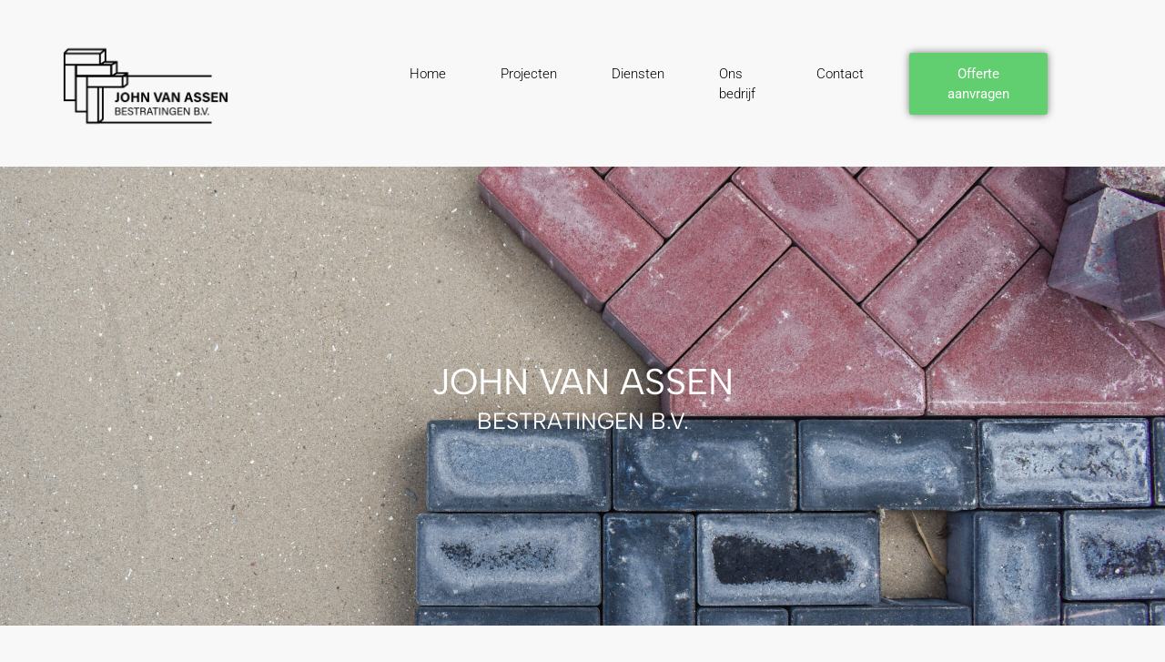

--- FILE ---
content_type: text/css
request_url: https://johnvanassen.nl/wp-content/uploads/elementor/css/post-20.css?ver=1764946082
body_size: 1112
content:
.elementor-20 .elementor-element.elementor-element-848afc5:not(.elementor-motion-effects-element-type-background), .elementor-20 .elementor-element.elementor-element-848afc5 > .elementor-motion-effects-container > .elementor-motion-effects-layer{background-image:url("https://johnvanassen.nl/wp-content/uploads/2024/03/DSC0559-scaled.jpg");background-position:center center;background-repeat:no-repeat;background-size:cover;}.elementor-20 .elementor-element.elementor-element-848afc5 > .elementor-container{min-height:504px;}.elementor-20 .elementor-element.elementor-element-848afc5{transition:background 0.3s, border 0.3s, border-radius 0.3s, box-shadow 0.3s;}.elementor-20 .elementor-element.elementor-element-848afc5 > .elementor-background-overlay{transition:background 0.3s, border-radius 0.3s, opacity 0.3s;}.elementor-widget-heading .elementor-heading-title{font-size:var( --e-global-typography-primary-font-size );font-weight:var( --e-global-typography-primary-font-weight );line-height:var( --e-global-typography-primary-line-height );color:var( --e-global-color-primary );}.elementor-20 .elementor-element.elementor-element-8eb15d1 > .elementor-widget-container{margin:0px 0px -10px 0px;padding:0px 0px 0px 0px;}.elementor-20 .elementor-element.elementor-element-8eb15d1{text-align:center;}.elementor-20 .elementor-element.elementor-element-8eb15d1 .elementor-heading-title{font-family:"Albert Sans", Sans-serif;font-size:40px;font-weight:400;text-transform:uppercase;color:var( --e-global-color-secondary );}.elementor-20 .elementor-element.elementor-element-1b0d642 > .elementor-widget-container{margin:-15px 0px 0px 0px;}.elementor-20 .elementor-element.elementor-element-1b0d642{text-align:center;}.elementor-20 .elementor-element.elementor-element-1b0d642 .elementor-heading-title{font-family:"Albert Sans", Sans-serif;font-size:25px;font-weight:400;text-transform:uppercase;color:var( --e-global-color-secondary );}.elementor-20 .elementor-element.elementor-element-b6edff2{--spacer-size:10px;}.elementor-20 .elementor-element.elementor-element-8cbb4e1{text-align:center;}.elementor-20 .elementor-element.elementor-element-8cbb4e1 .elementor-heading-title{font-family:"Albert Sans", Sans-serif;font-size:30px;font-weight:400;text-transform:uppercase;}.elementor-widget-divider{--divider-color:var( --e-global-color-secondary );}.elementor-widget-divider .elementor-divider__text{color:var( --e-global-color-secondary );font-family:var( --e-global-typography-secondary-font-family ), Sans-serif;font-size:var( --e-global-typography-secondary-font-size );font-weight:var( --e-global-typography-secondary-font-weight );text-transform:var( --e-global-typography-secondary-text-transform );line-height:var( --e-global-typography-secondary-line-height );}.elementor-widget-divider.elementor-view-stacked .elementor-icon{background-color:var( --e-global-color-secondary );}.elementor-widget-divider.elementor-view-framed .elementor-icon, .elementor-widget-divider.elementor-view-default .elementor-icon{color:var( --e-global-color-secondary );border-color:var( --e-global-color-secondary );}.elementor-widget-divider.elementor-view-framed .elementor-icon, .elementor-widget-divider.elementor-view-default .elementor-icon svg{fill:var( --e-global-color-secondary );}.elementor-20 .elementor-element.elementor-element-50b20d6{--divider-border-style:solid;--divider-color:var( --e-global-color-accent );--divider-border-width:3px;}.elementor-20 .elementor-element.elementor-element-50b20d6 .elementor-divider-separator{width:8%;margin:0 auto;margin-center:0;}.elementor-20 .elementor-element.elementor-element-50b20d6 .elementor-divider{text-align:center;padding-block-start:15px;padding-block-end:15px;}.elementor-widget-text-editor{font-family:var( --e-global-typography-text-font-family ), Sans-serif;font-weight:var( --e-global-typography-text-font-weight );line-height:var( --e-global-typography-text-line-height );color:var( --e-global-color-text );}.elementor-widget-text-editor.elementor-drop-cap-view-stacked .elementor-drop-cap{background-color:var( --e-global-color-primary );}.elementor-widget-text-editor.elementor-drop-cap-view-framed .elementor-drop-cap, .elementor-widget-text-editor.elementor-drop-cap-view-default .elementor-drop-cap{color:var( --e-global-color-primary );border-color:var( --e-global-color-primary );}.elementor-20 .elementor-element.elementor-element-8c55006 > .elementor-widget-container{margin:0px 100px 0px 100px;}.elementor-20 .elementor-element.elementor-element-8c55006{column-gap:1px;text-align:center;font-family:"Roboto", Sans-serif;font-weight:400;line-height:1.4em;color:var( --e-global-color-primary );}.elementor-20 .elementor-element.elementor-element-6ea41cf:not(.elementor-motion-effects-element-type-background), .elementor-20 .elementor-element.elementor-element-6ea41cf > .elementor-motion-effects-container > .elementor-motion-effects-layer{background-color:var( --e-global-color-secondary );}.elementor-20 .elementor-element.elementor-element-6ea41cf{transition:background 0.3s, border 0.3s, border-radius 0.3s, box-shadow 0.3s;}.elementor-20 .elementor-element.elementor-element-6ea41cf > .elementor-background-overlay{transition:background 0.3s, border-radius 0.3s, opacity 0.3s;}.elementor-widget-gallery .elementor-gallery-item__title{font-size:var( --e-global-typography-primary-font-size );font-weight:var( --e-global-typography-primary-font-weight );line-height:var( --e-global-typography-primary-line-height );}.elementor-widget-gallery .elementor-gallery-item__description{font-family:var( --e-global-typography-text-font-family ), Sans-serif;font-weight:var( --e-global-typography-text-font-weight );line-height:var( --e-global-typography-text-line-height );}.elementor-widget-gallery{--galleries-title-color-normal:var( --e-global-color-primary );--galleries-title-color-hover:var( --e-global-color-secondary );--galleries-pointer-bg-color-hover:var( --e-global-color-accent );--gallery-title-color-active:var( --e-global-color-secondary );--galleries-pointer-bg-color-active:var( --e-global-color-accent );}.elementor-widget-gallery .elementor-gallery-title{font-size:var( --e-global-typography-primary-font-size );font-weight:var( --e-global-typography-primary-font-weight );line-height:var( --e-global-typography-primary-line-height );}.elementor-20 .elementor-element.elementor-element-18880ee .e-gallery-item:hover .elementor-gallery-item__overlay, .elementor-20 .elementor-element.elementor-element-18880ee .e-gallery-item:focus .elementor-gallery-item__overlay{background-color:rgba(0,0,0,0.5);}.elementor-20 .elementor-element.elementor-element-18880ee{--image-transition-duration:800ms;--overlay-transition-duration:800ms;--content-text-align:center;--content-padding:20px;--content-transition-duration:800ms;--content-transition-delay:800ms;}.elementor-20 .elementor-element.elementor-element-59d86c0{--spacer-size:10px;}.elementor-20 .elementor-element.elementor-element-be04416 > .elementor-widget-container{margin:0px 100px 0px 100px;}.elementor-20 .elementor-element.elementor-element-be04416{column-gap:1px;text-align:center;font-family:"Roboto", Sans-serif;font-weight:400;line-height:1.4em;color:var( --e-global-color-primary );}.elementor-20 .elementor-element.elementor-element-a08f641{--spacer-size:35px;}:root{--page-title-display:none;}@media(max-width:1024px){.elementor-widget-heading .elementor-heading-title{font-size:var( --e-global-typography-primary-font-size );line-height:var( --e-global-typography-primary-line-height );}.elementor-widget-divider .elementor-divider__text{font-size:var( --e-global-typography-secondary-font-size );line-height:var( --e-global-typography-secondary-line-height );}.elementor-widget-text-editor{line-height:var( --e-global-typography-text-line-height );}.elementor-20 .elementor-element.elementor-element-8c55006 > .elementor-widget-container{margin:0px 50px 0px 50px;}.elementor-20 .elementor-element.elementor-element-8c55006{font-size:15px;}.elementor-widget-gallery .elementor-gallery-item__title{font-size:var( --e-global-typography-primary-font-size );line-height:var( --e-global-typography-primary-line-height );}.elementor-widget-gallery .elementor-gallery-item__description{line-height:var( --e-global-typography-text-line-height );}.elementor-widget-gallery .elementor-gallery-title{font-size:var( --e-global-typography-primary-font-size );line-height:var( --e-global-typography-primary-line-height );}.elementor-20 .elementor-element.elementor-element-be04416 > .elementor-widget-container{margin:0px 50px 0px 50px;}.elementor-20 .elementor-element.elementor-element-be04416{font-size:15px;}}@media(max-width:767px){.elementor-20 .elementor-element.elementor-element-848afc5 > .elementor-container{min-height:300px;}.elementor-widget-heading .elementor-heading-title{font-size:var( --e-global-typography-primary-font-size );line-height:var( --e-global-typography-primary-line-height );}.elementor-20 .elementor-element.elementor-element-8eb15d1 .elementor-heading-title{font-size:28px;}.elementor-20 .elementor-element.elementor-element-1b0d642 .elementor-heading-title{font-size:20px;}.elementor-20 .elementor-element.elementor-element-8cbb4e1 .elementor-heading-title{font-size:22px;}.elementor-widget-divider .elementor-divider__text{font-size:var( --e-global-typography-secondary-font-size );line-height:var( --e-global-typography-secondary-line-height );}.elementor-20 .elementor-element.elementor-element-50b20d6 .elementor-divider{padding-block-start:3px;padding-block-end:3px;}.elementor-widget-text-editor{line-height:var( --e-global-typography-text-line-height );}.elementor-20 .elementor-element.elementor-element-8c55006 > .elementor-widget-container{margin:0px 10px 0px 10px;}.elementor-20 .elementor-element.elementor-element-8c55006{font-size:14px;}.elementor-widget-gallery .elementor-gallery-item__title{font-size:var( --e-global-typography-primary-font-size );line-height:var( --e-global-typography-primary-line-height );}.elementor-widget-gallery .elementor-gallery-item__description{line-height:var( --e-global-typography-text-line-height );}.elementor-widget-gallery .elementor-gallery-title{font-size:var( --e-global-typography-primary-font-size );line-height:var( --e-global-typography-primary-line-height );}.elementor-20 .elementor-element.elementor-element-be04416 > .elementor-widget-container{margin:0px 10px 0px 10px;}.elementor-20 .elementor-element.elementor-element-be04416{font-size:14px;}}

--- FILE ---
content_type: text/css
request_url: https://johnvanassen.nl/wp-content/uploads/elementor/css/post-16.css?ver=1764901329
body_size: 1180
content:
.elementor-16 .elementor-element.elementor-element-cc36108{--spacer-size:50px;}.elementor-16 .elementor-element.elementor-element-88ea86e > .elementor-container{min-height:0px;}.elementor-16 .elementor-element.elementor-element-88ea86e{margin-top:-10px;margin-bottom:-10px;padding:0px 0px 0px 0px;}.elementor-16 .elementor-element.elementor-element-6f30ef7 > .elementor-element-populated{padding:0px 0px 0px 0px;}.elementor-widget-theme-site-logo .widget-image-caption{color:var( --e-global-color-text );font-family:var( --e-global-typography-text-font-family ), Sans-serif;font-weight:var( --e-global-typography-text-font-weight );line-height:var( --e-global-typography-text-line-height );}.elementor-16 .elementor-element.elementor-element-78267b43 > .elementor-widget-container{margin:50px 0px 40px 0px;}.elementor-16 .elementor-element.elementor-element-78267b43{text-align:center;}.elementor-16 .elementor-element.elementor-element-78267b43 img{width:1000px;max-width:57%;height:113px;object-fit:cover;object-position:center center;}.elementor-bc-flex-widget .elementor-16 .elementor-element.elementor-element-56fbb16.elementor-column .elementor-widget-wrap{align-items:center;}.elementor-16 .elementor-element.elementor-element-56fbb16.elementor-column.elementor-element[data-element_type="column"] > .elementor-widget-wrap.elementor-element-populated{align-content:center;align-items:center;}.elementor-16 .elementor-element.elementor-element-56fbb16.elementor-column > .elementor-widget-wrap{justify-content:center;}.elementor-16 .elementor-element.elementor-element-56fbb16 > .elementor-element-populated{padding:0px 0px 0px 100px;}.elementor-widget-ucaddon_nav_menu .ue-menu > li a, .ue-menu > li > .sub-menu > li a,.elementor-widget-ucaddon_nav_menu .ue-menu >  li > .sub-menu > li > .sub-menu > li a,.elementor-widget-ucaddon_nav_menu .ue-menu > li > .sub-menu > li > .sub-menu > li > .sub-menu > li a{font-family:var( --e-global-typography-text-font-family ), Sans-serif;font-weight:var( --e-global-typography-text-font-weight );line-height:var( --e-global-typography-text-line-height );}.elementor-widget-ucaddon_nav_menu .ue-menu > li > .sub-menu > li a,.elementor-widget-ucaddon_nav_menu .ue-menu > li > .sub-menu > li > .sub-menu > li a,.elementor-widget-ucaddon_nav_menu .ue-menu > li > .sub-menu > li > .sub-menu > li > .sub-menu > li a{font-family:var( --e-global-typography-text-font-family ), Sans-serif;font-weight:var( --e-global-typography-text-font-weight );line-height:var( --e-global-typography-text-line-height );}.elementor-widget-ucaddon_nav_menu .ue-menu > li > .sub-menu > li > .sub-menu > li a,.elementor-widget-ucaddon_nav_menu .ue-menu > li > .sub-menu > li > .sub-menu > li > .sub-menu > li a{font-family:var( --e-global-typography-text-font-family ), Sans-serif;font-weight:var( --e-global-typography-text-font-weight );line-height:var( --e-global-typography-text-line-height );}.elementor-widget-ucaddon_nav_menu .ue-menu > li > .sub-menu > li > .sub-menu > li > .sub-menu > li a{font-family:var( --e-global-typography-text-font-family ), Sans-serif;font-weight:var( --e-global-typography-text-font-weight );line-height:var( --e-global-typography-text-line-height );}.elementor-16 .elementor-element.elementor-element-4c33fd9 .ue-menu{gap:20px;}.elementor-16 .elementor-element.elementor-element-4c33fd9 a{color:#000000;}.elementor-16 .elementor-element.elementor-element-4c33fd9 a:hover{background-color:#F0F0F0;}.elementor-16 .elementor-element.elementor-element-4c33fd9 a.uc-active{background-color:#F0F0F0;}.elementor-16 .elementor-element.elementor-element-4c33fd9 .ue-menu a{padding:15px 30px 15px 30px;}.elementor-16 .elementor-element.elementor-element-4c33fd9 .ue-menu > li a, .ue-menu > li > .sub-menu > li a,.elementor-16 .elementor-element.elementor-element-4c33fd9 .ue-menu >  li > .sub-menu > li > .sub-menu > li a,.elementor-16 .elementor-element.elementor-element-4c33fd9 .ue-menu > li > .sub-menu > li > .sub-menu > li > .sub-menu > li a{font-size:15px;font-weight:300;}.elementor-16 .elementor-element.elementor-element-4c33fd9 .ue-menu > li a{justify-content:start;}.elementor-16 .elementor-element.elementor-element-4c33fd9 .ue-nav-menu-icon{font-size:20px;}.elementor-16 .elementor-element.elementor-element-4c33fd9 .ue-nav-menu-icon svg{width:20px;height:20px;}.elementor-16 .elementor-element.elementor-element-4c33fd9 .sub-menu{width:200px;}.elementor-16 .elementor-element.elementor-element-4c33fd9 .ue-menu > li > .sub-menu > li .sub-menu{width:200px;inset-inline-start:200px;}.elementor-16 .elementor-element.elementor-element-4c33fd9 .ue-menu > li > ul{top:50px;}.elementor-16 .elementor-element.elementor-element-4c33fd9 .ue-nav-menu-mobile{background-color:#F8F8F8;width:43px;height:43px;font-size:27px;}.elementor-16 .elementor-element.elementor-element-4c33fd9 .ue-nav-menu-mobile.uc-active{background-color:#E8E8E8C7;}.elementor-16 .elementor-element.elementor-element-4c33fd9 .ue-nav-menu-mobile-icon-open{color:#585858;}.elementor-16 .elementor-element.elementor-element-4c33fd9 .ue-nav-menu-mobile-icon-open svg{fill:#585858;}.elementor-16 .elementor-element.elementor-element-4c33fd9 .ue-nav-menu-mobile-icon-close{color:#585858;}.elementor-16 .elementor-element.elementor-element-4c33fd9 .ue-nav-menu-mobile-icon-close svg{fill:#585858;}.elementor-16 .elementor-element.elementor-element-4c33fd9 .ue-nav-menu-mobile svg{width:27px;height:27px;}.elementor-16 .elementor-element.elementor-element-4c33fd9 .ue-nav-menu-mobile-wrapper{justify-content:center;}.elementor-16 .elementor-element.elementor-element-4c33fd9 .uc-mobile{background-color:#F8F8F8F5;}.elementor-bc-flex-widget .elementor-16 .elementor-element.elementor-element-088a784.elementor-column .elementor-widget-wrap{align-items:center;}.elementor-16 .elementor-element.elementor-element-088a784.elementor-column.elementor-element[data-element_type="column"] > .elementor-widget-wrap.elementor-element-populated{align-content:center;align-items:center;}.elementor-16 .elementor-element.elementor-element-088a784 > .elementor-element-populated{margin:0px 0px 0px -0px;--e-column-margin-right:0px;--e-column-margin-left:-0px;padding:0px 0px 0px 20px;}.elementor-widget-button .elementor-button{background-color:var( --e-global-color-accent );font-family:var( --e-global-typography-accent-font-family ), Sans-serif;font-weight:var( --e-global-typography-accent-font-weight );line-height:var( --e-global-typography-accent-line-height );}.elementor-16 .elementor-element.elementor-element-ed8b7a3{width:var( --container-widget-width, 85.461% );max-width:85.461%;--container-widget-width:85.461%;--container-widget-flex-grow:0;}.elementor-16 .elementor-element.elementor-element-ed8b7a3 .elementor-button{font-size:var( --e-global-typography-primary-font-size );font-weight:var( --e-global-typography-primary-font-weight );line-height:var( --e-global-typography-primary-line-height );box-shadow:0px 0px 8px 0px rgba(0,0,0,0.5);}.elementor-bc-flex-widget .elementor-16 .elementor-element.elementor-element-9b2399e.elementor-column .elementor-widget-wrap{align-items:center;}.elementor-16 .elementor-element.elementor-element-9b2399e.elementor-column.elementor-element[data-element_type="column"] > .elementor-widget-wrap.elementor-element-populated{align-content:center;align-items:center;}.elementor-16 .elementor-element.elementor-element-9b2399e > .elementor-element-populated{margin:0px 0px 0px -0px;--e-column-margin-right:0px;--e-column-margin-left:-0px;padding:0px 0px 0px 10px;}.elementor-16 .elementor-element.elementor-element-d163ffe{--spacer-size:50px;}.elementor-theme-builder-content-area{height:400px;}.elementor-location-header:before, .elementor-location-footer:before{content:"";display:table;clear:both;}@media(min-width:768px){.elementor-16 .elementor-element.elementor-element-56fbb16{width:51.518%;}.elementor-16 .elementor-element.elementor-element-088a784{width:15.415%;}.elementor-16 .elementor-element.elementor-element-9b2399e{width:3.179%;}}@media(max-width:1024px){.elementor-16 .elementor-element.elementor-element-6f30ef7 > .elementor-element-populated{margin:0px 0px 0px 0px;--e-column-margin-right:0px;--e-column-margin-left:0px;padding:0px 0px 0px 0px;}.elementor-widget-theme-site-logo .widget-image-caption{line-height:var( --e-global-typography-text-line-height );}.elementor-16 .elementor-element.elementor-element-78267b43{width:var( --container-widget-width, 198.925px );max-width:198.925px;--container-widget-width:198.925px;--container-widget-flex-grow:0;}.elementor-16 .elementor-element.elementor-element-78267b43 > .elementor-widget-container{margin:30px -20px 30px 20px;}.elementor-16 .elementor-element.elementor-element-78267b43 img{max-width:100%;height:113px;}.elementor-widget-ucaddon_nav_menu .ue-menu > li a, .ue-menu > li > .sub-menu > li a,.elementor-widget-ucaddon_nav_menu .ue-menu >  li > .sub-menu > li > .sub-menu > li a,.elementor-widget-ucaddon_nav_menu .ue-menu > li > .sub-menu > li > .sub-menu > li > .sub-menu > li a{line-height:var( --e-global-typography-text-line-height );}.elementor-widget-ucaddon_nav_menu .ue-menu > li > .sub-menu > li a,.elementor-widget-ucaddon_nav_menu .ue-menu > li > .sub-menu > li > .sub-menu > li a,.elementor-widget-ucaddon_nav_menu .ue-menu > li > .sub-menu > li > .sub-menu > li > .sub-menu > li a{line-height:var( --e-global-typography-text-line-height );}.elementor-widget-ucaddon_nav_menu .ue-menu > li > .sub-menu > li > .sub-menu > li a,.elementor-widget-ucaddon_nav_menu .ue-menu > li > .sub-menu > li > .sub-menu > li > .sub-menu > li a{line-height:var( --e-global-typography-text-line-height );}.elementor-widget-ucaddon_nav_menu .ue-menu > li > .sub-menu > li > .sub-menu > li > .sub-menu > li a{line-height:var( --e-global-typography-text-line-height );}.elementor-16 .elementor-element.elementor-element-4c33fd9 > .elementor-widget-container{margin:10px 0px 0px 100px;}.elementor-widget-button .elementor-button{line-height:var( --e-global-typography-accent-line-height );}.elementor-16 .elementor-element.elementor-element-ed8b7a3 > .elementor-widget-container{margin:10px -50px 0px -50px;}.elementor-16 .elementor-element.elementor-element-ed8b7a3 .elementor-button{font-size:var( --e-global-typography-primary-font-size );line-height:var( --e-global-typography-primary-line-height );}}@media(max-width:767px){.elementor-16 .elementor-element.elementor-element-cc36108{--spacer-size:22px;}.elementor-16 .elementor-element.elementor-element-6f30ef7{width:60%;}.elementor-widget-theme-site-logo .widget-image-caption{line-height:var( --e-global-typography-text-line-height );}.elementor-16 .elementor-element.elementor-element-78267b43{width:var( --container-widget-width, 177.075px );max-width:177.075px;--container-widget-width:177.075px;--container-widget-flex-grow:0;}.elementor-16 .elementor-element.elementor-element-78267b43 > .elementor-widget-container{margin:010px 0px 10px 0px;}.elementor-16 .elementor-element.elementor-element-78267b43 img{width:270px;max-width:88%;height:74px;}.elementor-16 .elementor-element.elementor-element-56fbb16{width:40%;}.elementor-16 .elementor-element.elementor-element-56fbb16 > .elementor-element-populated{margin:0px 0px 0px 0px;--e-column-margin-right:0px;--e-column-margin-left:0px;padding:0px 0px 0px 70px;}.elementor-widget-ucaddon_nav_menu .ue-menu > li a, .ue-menu > li > .sub-menu > li a,.elementor-widget-ucaddon_nav_menu .ue-menu >  li > .sub-menu > li > .sub-menu > li a,.elementor-widget-ucaddon_nav_menu .ue-menu > li > .sub-menu > li > .sub-menu > li > .sub-menu > li a{line-height:var( --e-global-typography-text-line-height );}.elementor-widget-ucaddon_nav_menu .ue-menu > li > .sub-menu > li a,.elementor-widget-ucaddon_nav_menu .ue-menu > li > .sub-menu > li > .sub-menu > li a,.elementor-widget-ucaddon_nav_menu .ue-menu > li > .sub-menu > li > .sub-menu > li > .sub-menu > li a{line-height:var( --e-global-typography-text-line-height );}.elementor-widget-ucaddon_nav_menu .ue-menu > li > .sub-menu > li > .sub-menu > li a,.elementor-widget-ucaddon_nav_menu .ue-menu > li > .sub-menu > li > .sub-menu > li > .sub-menu > li a{line-height:var( --e-global-typography-text-line-height );}.elementor-widget-ucaddon_nav_menu .ue-menu > li > .sub-menu > li > .sub-menu > li > .sub-menu > li a{line-height:var( --e-global-typography-text-line-height );}.elementor-16 .elementor-element.elementor-element-4c33fd9 > .elementor-widget-container{margin:0px 0px 0px 0px;}.elementor-16 .elementor-element.elementor-element-4c33fd9 .ue-menu{gap:0px;}.elementor-16 .elementor-element.elementor-element-4c33fd9 .ue-menu a{padding:-19px 10px 10px 10px;}.elementor-16 .elementor-element.elementor-element-4c33fd9 .ue-menu > li a{justify-content:start;}.elementor-16 .elementor-element.elementor-element-4c33fd9 a{border-radius:0px 0px 0px 0px;}.elementor-16 .elementor-element.elementor-element-4c33fd9 .sub-menu{width:157px;}.elementor-16 .elementor-element.elementor-element-4c33fd9 .ue-menu > li > .sub-menu > li .sub-menu{width:157px;inset-inline-start:157px;}.elementor-16 .elementor-element.elementor-element-4c33fd9 .ue-menu > li > ul{top:15px;}.elementor-widget-button .elementor-button{line-height:var( --e-global-typography-accent-line-height );}.elementor-16 .elementor-element.elementor-element-ed8b7a3 .elementor-button{font-size:var( --e-global-typography-primary-font-size );line-height:var( --e-global-typography-primary-line-height );}.elementor-16 .elementor-element.elementor-element-d163ffe{--spacer-size:22px;}}

--- FILE ---
content_type: text/css
request_url: https://johnvanassen.nl/wp-content/uploads/elementor/css/post-44.css?ver=1764901329
body_size: 1160
content:
.elementor-44 .elementor-element.elementor-element-9b45d81:not(.elementor-motion-effects-element-type-background), .elementor-44 .elementor-element.elementor-element-9b45d81 > .elementor-motion-effects-container > .elementor-motion-effects-layer{background-color:#EDEDED;}.elementor-44 .elementor-element.elementor-element-9b45d81 > .elementor-container{max-width:1566px;}.elementor-44 .elementor-element.elementor-element-9b45d81 .elementor-column-gap-custom .elementor-column > .elementor-element-populated{padding:55px;}.elementor-44 .elementor-element.elementor-element-9b45d81{transition:background 0.3s, border 0.3s, border-radius 0.3s, box-shadow 0.3s;}.elementor-44 .elementor-element.elementor-element-9b45d81 > .elementor-background-overlay{transition:background 0.3s, border-radius 0.3s, opacity 0.3s;}.elementor-widget-theme-site-logo .widget-image-caption{color:var( --e-global-color-text );font-family:var( --e-global-typography-text-font-family ), Sans-serif;font-weight:var( --e-global-typography-text-font-weight );line-height:var( --e-global-typography-text-line-height );}.elementor-44 .elementor-element.elementor-element-6b5797b{--grid-template-columns:repeat(0, auto);--icon-size:27px;--grid-column-gap:1px;--grid-row-gap:0px;}.elementor-44 .elementor-element.elementor-element-6b5797b .elementor-widget-container{text-align:center;}.elementor-44 .elementor-element.elementor-element-6b5797b .elementor-social-icon{background-color:#EDEDED;--icon-padding:0em;}.elementor-44 .elementor-element.elementor-element-6b5797b .elementor-social-icon i{color:var( --e-global-color-primary );}.elementor-44 .elementor-element.elementor-element-6b5797b .elementor-social-icon svg{fill:var( --e-global-color-primary );}.elementor-widget-heading .elementor-heading-title{font-size:var( --e-global-typography-primary-font-size );font-weight:var( --e-global-typography-primary-font-weight );line-height:var( --e-global-typography-primary-line-height );color:var( --e-global-color-primary );}.elementor-44 .elementor-element.elementor-element-b86666a{text-align:right;}.elementor-44 .elementor-element.elementor-element-b86666a .elementor-heading-title{font-size:20px;font-weight:400;text-transform:uppercase;}.elementor-widget-divider{--divider-color:var( --e-global-color-secondary );}.elementor-widget-divider .elementor-divider__text{color:var( --e-global-color-secondary );font-family:var( --e-global-typography-secondary-font-family ), Sans-serif;font-size:var( --e-global-typography-secondary-font-size );font-weight:var( --e-global-typography-secondary-font-weight );text-transform:var( --e-global-typography-secondary-text-transform );line-height:var( --e-global-typography-secondary-line-height );}.elementor-widget-divider.elementor-view-stacked .elementor-icon{background-color:var( --e-global-color-secondary );}.elementor-widget-divider.elementor-view-framed .elementor-icon, .elementor-widget-divider.elementor-view-default .elementor-icon{color:var( --e-global-color-secondary );border-color:var( --e-global-color-secondary );}.elementor-widget-divider.elementor-view-framed .elementor-icon, .elementor-widget-divider.elementor-view-default .elementor-icon svg{fill:var( --e-global-color-secondary );}.elementor-44 .elementor-element.elementor-element-69cdc98{--divider-border-style:solid;--divider-color:var( --e-global-color-accent );--divider-border-width:3px;}.elementor-44 .elementor-element.elementor-element-69cdc98 .elementor-divider-separator{width:8%;margin:0 auto;margin-right:0;}.elementor-44 .elementor-element.elementor-element-69cdc98 .elementor-divider{text-align:right;padding-block-start:4px;padding-block-end:4px;}.elementor-widget-text-editor{font-family:var( --e-global-typography-text-font-family ), Sans-serif;font-weight:var( --e-global-typography-text-font-weight );line-height:var( --e-global-typography-text-line-height );color:var( --e-global-color-text );}.elementor-widget-text-editor.elementor-drop-cap-view-stacked .elementor-drop-cap{background-color:var( --e-global-color-primary );}.elementor-widget-text-editor.elementor-drop-cap-view-framed .elementor-drop-cap, .elementor-widget-text-editor.elementor-drop-cap-view-default .elementor-drop-cap{color:var( --e-global-color-primary );border-color:var( --e-global-color-primary );}.elementor-44 .elementor-element.elementor-element-2bde004{text-align:right;font-family:"Roboto", Sans-serif;font-weight:400;line-height:17px;color:var( --e-global-color-primary );}.elementor-widget-icon-box.elementor-view-stacked .elementor-icon{background-color:var( --e-global-color-primary );}.elementor-widget-icon-box.elementor-view-framed .elementor-icon, .elementor-widget-icon-box.elementor-view-default .elementor-icon{fill:var( --e-global-color-primary );color:var( --e-global-color-primary );border-color:var( --e-global-color-primary );}.elementor-widget-icon-box .elementor-icon-box-title, .elementor-widget-icon-box .elementor-icon-box-title a{font-size:var( --e-global-typography-primary-font-size );font-weight:var( --e-global-typography-primary-font-weight );line-height:var( --e-global-typography-primary-line-height );}.elementor-widget-icon-box .elementor-icon-box-title{color:var( --e-global-color-primary );}.elementor-widget-icon-box:has(:hover) .elementor-icon-box-title,
					 .elementor-widget-icon-box:has(:focus) .elementor-icon-box-title{color:var( --e-global-color-primary );}.elementor-widget-icon-box .elementor-icon-box-description{font-family:var( --e-global-typography-text-font-family ), Sans-serif;font-weight:var( --e-global-typography-text-font-weight );line-height:var( --e-global-typography-text-line-height );color:var( --e-global-color-text );}.elementor-44 .elementor-element.elementor-element-554fd38 > .elementor-widget-container{margin:0px 0px 0px 0px;padding:0px 0px 0px 0px;}.elementor-44 .elementor-element.elementor-element-554fd38 .elementor-icon-box-wrapper{align-items:start;text-align:right;}.elementor-44 .elementor-element.elementor-element-554fd38{--icon-box-icon-margin:15px;}.elementor-44 .elementor-element.elementor-element-554fd38 .elementor-icon{font-size:20px;}.elementor-44 .elementor-element.elementor-element-554fd38 .elementor-icon-box-title, .elementor-44 .elementor-element.elementor-element-554fd38 .elementor-icon-box-title a{font-family:"Roboto", Sans-serif;font-weight:400;line-height:1px;}.elementor-44 .elementor-element.elementor-element-554fd38 .elementor-icon-box-title{color:var( --e-global-color-primary );}.elementor-44 .elementor-element.elementor-element-4ae0b26 .elementor-icon-box-wrapper{align-items:start;text-align:right;}.elementor-44 .elementor-element.elementor-element-4ae0b26{--icon-box-icon-margin:15px;}.elementor-44 .elementor-element.elementor-element-4ae0b26 .elementor-icon{font-size:22px;}.elementor-44 .elementor-element.elementor-element-4ae0b26 .elementor-icon-box-title, .elementor-44 .elementor-element.elementor-element-4ae0b26 .elementor-icon-box-title a{font-family:"Roboto", Sans-serif;font-weight:400;line-height:1px;}.elementor-44 .elementor-element.elementor-element-4ae0b26 .elementor-icon-box-title{color:var( --e-global-color-primary );}.elementor-44 .elementor-element.elementor-element-25fe659{--spacer-size:19px;}.elementor-theme-builder-content-area{height:400px;}.elementor-location-header:before, .elementor-location-footer:before{content:"";display:table;clear:both;}@media(min-width:768px){.elementor-44 .elementor-element.elementor-element-b39ab47{width:33.962%;}.elementor-44 .elementor-element.elementor-element-b0e11f0{width:27.941%;}.elementor-44 .elementor-element.elementor-element-9a88792{width:13.08%;}}@media(max-width:1024px){.elementor-44 .elementor-element.elementor-element-9b45d81 > .elementor-container{max-width:1600px;}.elementor-widget-theme-site-logo .widget-image-caption{line-height:var( --e-global-typography-text-line-height );}.elementor-44 .elementor-element.elementor-element-b39ab47 > .elementor-element-populated{margin:0px 0px 0px 0px;--e-column-margin-right:0px;--e-column-margin-left:0px;padding:0px 0px 0px 0px;}.elementor-widget-heading .elementor-heading-title{font-size:var( --e-global-typography-primary-font-size );line-height:var( --e-global-typography-primary-line-height );}.elementor-widget-divider .elementor-divider__text{font-size:var( --e-global-typography-secondary-font-size );line-height:var( --e-global-typography-secondary-line-height );}.elementor-widget-text-editor{line-height:var( --e-global-typography-text-line-height );}.elementor-widget-icon-box .elementor-icon-box-title, .elementor-widget-icon-box .elementor-icon-box-title a{font-size:var( --e-global-typography-primary-font-size );line-height:var( --e-global-typography-primary-line-height );}.elementor-widget-icon-box .elementor-icon-box-description{line-height:var( --e-global-typography-text-line-height );}}@media(max-width:767px){.elementor-44 .elementor-element.elementor-element-9b45d81 .elementor-column-gap-custom .elementor-column > .elementor-element-populated{padding:21px;}.elementor-widget-theme-site-logo .widget-image-caption{line-height:var( --e-global-typography-text-line-height );}.elementor-44 .elementor-element.elementor-element-92c61d7 img{width:63%;}.elementor-44 .elementor-element.elementor-element-6b5797b .elementor-widget-container{text-align:center;}.elementor-widget-heading .elementor-heading-title{font-size:var( --e-global-typography-primary-font-size );line-height:var( --e-global-typography-primary-line-height );}.elementor-widget-divider .elementor-divider__text{font-size:var( --e-global-typography-secondary-font-size );line-height:var( --e-global-typography-secondary-line-height );}.elementor-widget-text-editor{line-height:var( --e-global-typography-text-line-height );}.elementor-44 .elementor-element.elementor-element-2bde004{text-align:right;}.elementor-widget-icon-box .elementor-icon-box-title, .elementor-widget-icon-box .elementor-icon-box-title a{font-size:var( --e-global-typography-primary-font-size );line-height:var( --e-global-typography-primary-line-height );}.elementor-widget-icon-box .elementor-icon-box-description{line-height:var( --e-global-typography-text-line-height );}}@media(max-width:1024px) and (min-width:768px){.elementor-44 .elementor-element.elementor-element-37824df{width:40%;}.elementor-44 .elementor-element.elementor-element-b39ab47{width:20%;}.elementor-44 .elementor-element.elementor-element-b0e11f0{width:40%;}}